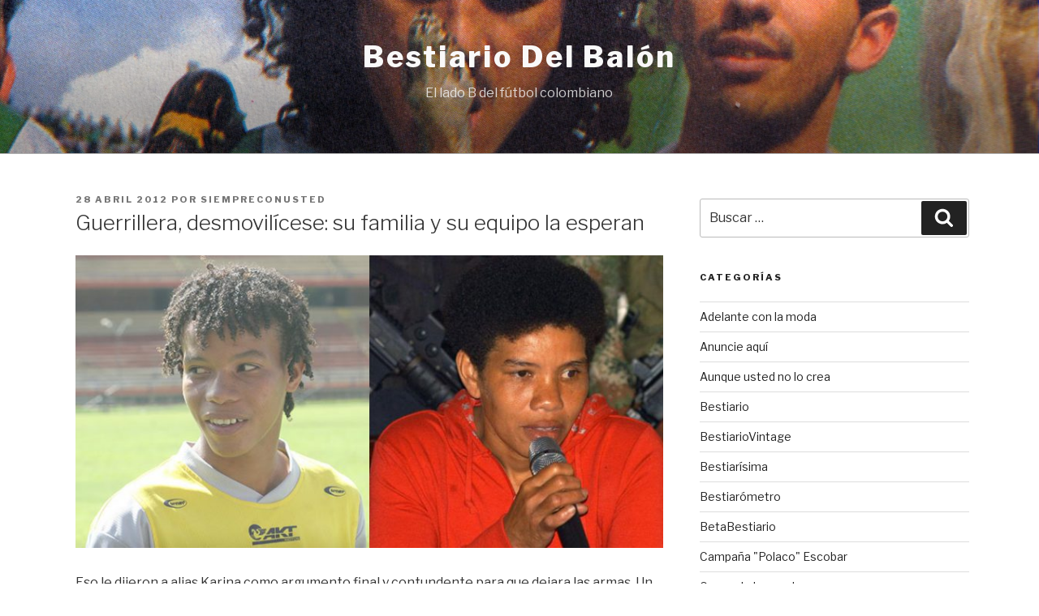

--- FILE ---
content_type: text/html; charset=utf-8
request_url: https://www.google.com/recaptcha/api2/aframe
body_size: 250
content:
<!DOCTYPE HTML><html><head><meta http-equiv="content-type" content="text/html; charset=UTF-8"></head><body><script nonce="N-WhAMZ2nazR1ZFOILnm-g">/** Anti-fraud and anti-abuse applications only. See google.com/recaptcha */ try{var clients={'sodar':'https://pagead2.googlesyndication.com/pagead/sodar?'};window.addEventListener("message",function(a){try{if(a.source===window.parent){var b=JSON.parse(a.data);var c=clients[b['id']];if(c){var d=document.createElement('img');d.src=c+b['params']+'&rc='+(localStorage.getItem("rc::a")?sessionStorage.getItem("rc::b"):"");window.document.body.appendChild(d);sessionStorage.setItem("rc::e",parseInt(sessionStorage.getItem("rc::e")||0)+1);localStorage.setItem("rc::h",'1768968165947');}}}catch(b){}});window.parent.postMessage("_grecaptcha_ready", "*");}catch(b){}</script></body></html>